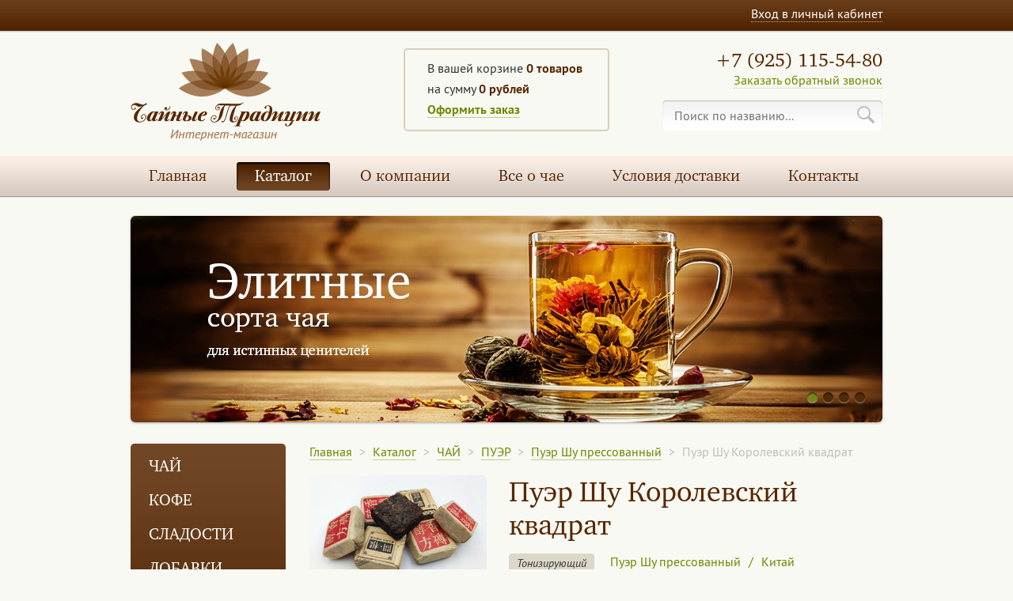

--- FILE ---
content_type: text/html; charset=utf-8
request_url: https://teagourme.ru/katalog/chaj/puer/puer-shu-pressovannyj/products/puer-shu-korolevskij-kvadrat/
body_size: 6216
content:

<!DOCTYPE html>
<html>
<head>
    <title>Каталог</title>
    <meta http-equiv="keywords" content=""/>
    <meta name="description" content=""/>
    <meta name="viewport" content="width=device-width, initial-scale=1.0">
    <meta http-equiv="Content-type" content="text/html; charset=utf-8"/>
    <link type="text/css" rel="stylesheet" media="all" href="/media/static/css/reset.css"/>
    <link type="text/css" rel="stylesheet" media="all" href="/media/static/css/fonts.css"/>
    <link type="text/css" rel="stylesheet" media="all" href="/media/static/css/nivo-slider.css"/>
    <link type="text/css" rel="stylesheet" media="all" href="/media/static/css/jquery.formstyler.css"/>
    <link type="text/css" rel="stylesheet" media="all" href="/media/static/css/jquery.fancybox.css"/>
    <link type="text/css" rel="stylesheet" media="all" href="/media/static/css/style.css"/>
    <script type="text/javascript" src="/media/static/js/jquery-1.7.2.js"></script>
    <script type="text/javascript" src="/media/static/js/jquery.nivo.slider.pack.js"></script>
    <script type="text/javascript" src="/media/static/js/jquery.formstyler.min.js"></script>
    <script type="text/javascript" src="/media/static/js/jquery.fancybox.pack.js"></script>
    <script type="text/javascript" src="/media/static/js/jquery.json-2.4.min.js"></script>
    <script type="text/javascript" src="/media/static/js/main.js"></script>
    <script type="text/javascript" src="/media/static/shop_ajax/shop.js"></script>

    


    <!--[if IE 8]>
    <link type="text/css" rel="stylesheet" media="all" href="/media/static/css/ie.css"/>
    <![endif]-->
    

</head>
<body>

<div id="container">
<div class="top">
    <div class="container" id="auth">
        <a  class="fancy flr" href="#login">Вход в личный кабинет</a>

        <div class="clr"></div>
    </div>
</div>

<div class="header">
    <div class="container">
        <div class="search flr">
            <div class="phone"><span>+7 (925) 115-54-80</span>
                <a class="fancy" href="#call-back">Заказать обратный звонок</a>
            </div>
           <div class="item">
    <form action="/search/" method="GET">
        <input type='hidden' name='csrfmiddlewaretoken' value='RLPrmx8a6a5DSWCBK3qQWIGfw8n6TWJD' />
        <input type="text" name="q" id="search" placeholder="Поиск по названию..."/>
        <input value="" type="submit"/>
    </form>
</div>
        </div>


        <a href="/" class="logo fll">
        <img src="/media/static/images/logo.png" width="241" height="125" alt=""/>

    </a>





        <div class="cart">
            <p>В вашей корзине <strong id="cart_qty">0 товаров</strong></p>

            <p>на сумму <strong  id="cart_price">0 рублей</strong></p>
            <a href="/katalog/shop/cart/"><strong>Оформить заказ</strong></a></div>


        <div class="clr"></div>


    </div>
</div>

<div class="top-menu">
    <div class="container">
        <div class="menu">
            <ul>
                

<li class="sibling">
	<a href="/">Главная</a>
	
</li>

<li class="active">
	<a href="/katalog">Каталог</a>
	
</li>

<li class="sibling">
	<a href="/o-kompanii">О компании</a>
	
</li>

<li class="sibling">
	<a href="/vse-o-chae">Все о чае</a>
	
</li>

<li class="sibling">
	<a href="/usloviya-dostavki">Условия доставки</a>
	
</li>

<li class="last sibling">
	<a href="/kontakty">Контакты</a>
	
</li>


            </ul>
        </div>
    </div>
</div>


<div class="container slides">
    <div id="slider">
        
            
        <a href="http://bash.im" target="_blank"> 
            <img src="/media/cache/5f/84/5f849b82ae6495985750082a99020c8a.jpg" alt=""/>
        </a>
            
        
            
        
            <img src="/media/cache/72/ee/72ee4308196104d76c7ebf4c1be5dce7.jpg" alt=""/>
       
            
        
            
        
            <img src="/media/cache/41/ed/41ed368d1c1393fbfafd9010507c962e.jpg" alt=""/>
       
            
        
            
        
            <img src="/media/cache/fb/52/fb52230ed888e88540e4d1be1dfe5b07.jpg" alt=""/>
       
            
        
    </div>
</div>


<div class="center">
<div class="container">

<div class="left fll">


<a class="button show " href="#">Каталог</a>
<div class="menu">
 <ul>
     
            <li class="">
                <a href="/katalog/chaj/">ЧАЙ</a>
                <ul >
                    
                    
                    <li>
                        <ul>
                            <li><a href="/katalog/chaj/zelenyj-chaj/">ЗЕЛЕНЫЙ ЧАЙ</a>
                               

                                   <ul>
                                   
                                   <li><a href="/katalog/chaj/zelenyj-chaj/zelenyj-chaj-kitaj/">Зеленый Чай Китай</a></li>
                                   
                                   <li><a href="/katalog/chaj/zelenyj-chaj/zelenyj-aromatizirovannyj-chaj/">Зеленый Ароматизированный Чай</a></li>
                                   
                                   <li><a href="/katalog/chaj/zelenyj-chaj/zhasminovyj/">Жасминовый</a></li>
                                   
                                </ul>
                               

                             </li>


                         </ul>
                    </li>
                        
                    
                    <li>
                        <ul>
                            <li><a href="/katalog/chaj/belyj-chaj/">БЕЛЫЙ ЧАЙ</a>
                               

                             </li>


                         </ul>
                    </li>
                        
                    
                    <li>
                        <ul>
                            <li><a href="/katalog/chaj/chernyj-chaj/">ЧЕРНЫЙ ЧАЙ</a>
                               

                                   <ul>
                                   
                                   <li><a href="/katalog/chaj/chernyj-chaj/chernyj-aromatizirovanyj-chaj/">Черный Ароматизированный Чай</a></li>
                                   
                                   <li><a href="/katalog/chaj/chernyj-chaj/chernyj-chaj-indiya/">Черный чай Индия</a></li>
                                   
                                   <li><a href="/katalog/chaj/chernyj-chaj/chernyj-chaj-cejlon/">Черный чай Цейлон</a></li>
                                   
                                   <li><a href="/katalog/chaj/chernyj-chaj/chernyj-chaj-keniya/">Черный чай Кения</a></li>
                                   
                                </ul>
                               

                             </li>


                         </ul>
                    </li>
                        
                    
                    <li>
                        <ul>
                            <li><a href="/katalog/chaj/puer/">ПУЭР</a>
                               

                                   <ul>
                                   
                                   <li><a href="/katalog/chaj/puer/puer-shu-rassypnoj/">Пуэр Шу рассыпной</a></li>
                                   
                                   <li><a href="/katalog/chaj/puer/puer-shu-pressovannyj/">Пуэр Шу прессованный</a></li>
                                   
                                   <li><a href="/katalog/chaj/puer/puer-shu-s-dobavkami/">Пуэр Шу с добавками</a></li>
                                   
                                   <li><a href="/katalog/chaj/puer/puer-shen/">Пуэр Шэн</a></li>
                                   
                                   <li><a href="/katalog/chaj/puer/puer-shen-pressovannyj-ot-50-gr/">Пуэр Шэн прессованный от 50 грамм</a></li>
                                   
                                   <li><a href="/katalog/chaj/puer/puer-shu-pressovannyj-ot-50-gramm/">Пуэр Шу прессованный от 50 грамм</a></li>
                                   
                                </ul>
                               

                             </li>


                         </ul>
                    </li>
                        
                    
                    <li>
                        <ul>
                            <li><a href="/katalog/chaj/krasnyj-chaj-kitaj/">КРАСНЫЙ ЧАЙ</a>
                               

                             </li>


                         </ul>
                    </li>
                        
                    
                    <li>
                        <ul>
                            <li><a href="/katalog/chaj/fruktovyj-chaj/">ФРУКТОВЫЙ ЧАЙ</a>
                               

                             </li>


                         </ul>
                    </li>
                        
                    
                    <li>
                        <ul>
                            <li><a href="/katalog/chaj/uluni/">УЛУН</a>
                               

                             </li>


                         </ul>
                    </li>
                        
                    
                    <li>
                        <ul>
                            <li><a href="/katalog/chaj/yaponskij-chaj/">ЯПОНСКИЙ ЧАЙ</a>
                               

                             </li>


                         </ul>
                    </li>
                        
                    
                    <li>
                        <ul>
                            <li><a href="/katalog/chaj/svyazannyj-chaj/">СВЯЗАННЫЙ ЧАЙ</a>
                               

                             </li>


                         </ul>
                    </li>
                        
                    
                    <li>
                        <ul>
                            <li><a href="/katalog/chaj/smes-zelenogo-i-chernogo-chaya/">СМЕСЬ ЗЕЛЕНОГО И ЧЕРНОГО ЧАЯ</a>
                               

                             </li>


                         </ul>
                    </li>
                        
                    
                    <li>
                        <ul>
                            <li><a href="/katalog/chaj/travyanoj-chaj/">ТРАВЯНОЙ ЧАЙ</a>
                               

                             </li>


                         </ul>
                    </li>
                        
                    
                    <li>
                        <ul>
                            <li><a href="/katalog/chaj/rojbos/">РОЙБОС</a>
                               

                             </li>


                         </ul>
                    </li>
                        
                    
                    <li>
                        <ul>
                            <li><a href="/katalog/chaj/mate/">МАТЕ</a>
                               

                             </li>


                         </ul>
                    </li>
                        
                    
                    <li>
                        <ul>
                            <li><a href="/katalog/chaj/ivan-chaj/">ИВАН-ЧАЙ</a>
                               

                             </li>


                         </ul>
                    </li>
                        
                    
                    <li>
                        <ul>
                            <li><a href="/katalog/chaj/grechishnyj-chaj/">ГРЕЧИШНЫЙ ЧАЙ</a>
                               

                             </li>


                         </ul>
                    </li>
                        
                </ul>
            </li>
     
            <li class="">
                <a href="/katalog/kofe/">КОФЕ</a>
                <ul >
                    
                    
                    <li>
                        <ul>
                            <li><a href="/katalog/kofe/kofe-svezheobzharennyj/">Кофе Свежеобжаренный</a>
                               

                             </li>


                         </ul>
                    </li>
                        
                    
                    <li>
                        <ul>
                            <li><a href="/katalog/kofe/kofe-molotyj/">Кофе Молотый</a>
                               

                             </li>


                         </ul>
                    </li>
                        
                    
                    <li>
                        <ul>
                            <li><a href="/katalog/kofe/kofe-aromatizirovannyj/">Кофе Ароматизированный Свежеобжаренный</a>
                               

                             </li>


                         </ul>
                    </li>
                        
                </ul>
            </li>
     
            <li class=" no-child">
                <a href="/katalog/sladosti/">СЛАДОСТИ</a>
              
            </li>
     
            <li class=" no-child">
                <a href="/katalog/siropy/">ДОБАВКИ</a>
              
            </li>
     
            <li class="">
                <a href="/katalog/aksessuary/">АКСЕССУАРЫ</a>
                <ul >
                    
                    
                    <li>
                        <ul>
                            <li><a href="/katalog/aksessuary/chajniki-steklo/">Посуда Стекло</a>
                               

                             </li>


                         </ul>
                    </li>
                        
                    
                    <li>
                        <ul>
                            <li><a href="/katalog/aksessuary/posuda-iz-gliny/">Посуда Глина</a>
                               

                             </li>


                         </ul>
                    </li>
                        
                    
                    <li>
                        <ul>
                            <li><a href="/katalog/aksessuary/turki-latun/">Турки (Латунь)</a>
                               

                             </li>


                         </ul>
                    </li>
                        
                </ul>
            </li>
     
            <li class=" no-child">
                <a href="/katalog/kakao/">КАКАО</a>
              
            </li>
     
            <li class=" no-child">
                <a href="/katalog/podarochnaya-upakovka/">ПОДАРОЧНАЯ УПАКОВКА</a>
              
            </li>
     

        </ul>
</div>
<a href="/usloviya-dostavki"><img src="/media/static/images/banner-delivery.png" width="196" style="margin-bottom: 20px"></a>
    <div class="news">
        <h2>Новости</h2>


    </div>
</div>

<div class="right">
    <div class="breadcrumb">
    

    <a href="/">Главная</a> <span>></span> <a href="/katalog/">Каталог</a> <span>></span>
   
    <a href="/katalog/chaj/">ЧАЙ</a> <span>></span>
    
    <a href="/katalog/chaj/puer/">ПУЭР</a> <span>></span>
    
     <a href="/katalog/chaj/puer/puer-shu-pressovannyj/">Пуэр Шу прессованный</a> <span>></span> Пуэр Шу Королевский квадрат

</div>

    <div class="tovar-big ofl">
        <div class="tovar">
            <div class="wrapper">
             <span class="img">
                 
                 <img src="/media/cache/a8/3d/a83d6576920d85c43753e03fe04bc2b8.jpg" width="224" height="141" alt="Пуэр Шу Королевский квадрат"/>
                 
             </span>


                <div class="ins">


                    <div class="prices">
               
                <span class="price flr">310 руб.</span>
            </div>

            <div class="qty">
                <span class="minus"></span>
                <input value="1 уп." type="text"/>
                <span class="plus"></span>
                <em class="flr"><i>х</i> 100</em>
            </div>

            <a class="button buy" onclick="SHOP.cart.addItem(218, parseInt($(this).prev().find('input').val().split(' ')[0]), addCartItem); return false;" href="#">В корзину</a>

                </div>

            </div>
        </div>

        <div class="info">
            <h1>Пуэр Шу Королевский квадрат</h1>

            <div class="tags">
                <span class="effect" style="background: #ddd6c9;">Тонизирующий</span>
                <ul>
                    <li><a href="/katalog/chaj/puer/puer-shu-pressovannyj/">Пуэр Шу прессованный</a></li>
                    <li>/</li>
                    <li><a href="/katalog/chaj/puer/puer-shu-pressovannyj/">Китай</a></li>
                </ul>

            </div>

            <p><span style="font-family: &quot;PT Serif&quot;, serif; font-size: 18px;">Настой темно-бордовый,густой с насыщенным вкусом.Яркий, лёгкий аромат.Чуть сладковатый оттенок.Заваривать при температуре 95-98&deg;С</span></p>

        </div>
    </div>


<h2>Лидеры продаж</h2>

    <div class="leaders">


<div class="tovar">
        <div class="wrapper">
            <a class="img" href="/katalog/chaj/zelenyj-chaj/zelenyj-aromatizirovannyj-chaj/products/korica-apelsin/">
                
                <img src="/media/cache/78/a0/78a027e04f21c1d02bc36f2974d7b831.jpg" alt="Корица - Апельсин"/>
                
            </a>
            <a class="name" href="/katalog/chaj/zelenyj-chaj/zelenyj-aromatizirovannyj-chaj/products/korica-apelsin/"><span>Корица - Апельсин (Германия)</span></a>
                           

            <div class="clr"></div>

            <p>Зеленый чай ,цедра апельсина, корица, мальва, сафлор, лист подсолнечника. Заваривать 3-4 мин...</p>

            <div class="prices">
               
                <span class="price flr">210 руб.</span>
            </div>

            <div class="qty">
                <span class="minus"></span>
                <input value="1 шт." type="text"/>
                <span class="plus"></span>
                <em class="flr"><i>х</i> 100 гр.</em>
            </div>

            <a class="button buy" onclick="SHOP.cart.addItem(3, parseInt($(this).prev().find('input').val().split(' ')[0]), addCartItem); return false;" href="#">В корзину</a>

        </div>
    </div>
        

<div class="tovar">
        <div class="wrapper">
            <a class="img" href="/katalog/chaj/zelenyj-chaj/zelenyj-chaj-kitaj/products/molochnaya-zhemchuzhina/">
                
                <img src="/media/cache/f1/b5/f1b51676c11c1ab6fc257e446b4544fa.jpg" alt="Молочная жемчужина"/>
                
            </a>
            <a class="name" href="/katalog/chaj/zelenyj-chaj/zelenyj-chaj-kitaj/products/molochnaya-zhemchuzhina/"><span>Молочная жемчужина (Китай)</span></a>
                            <span class="effect" style="background: #ddd6c9;">
                                Тонизирующий
                            </span>

            <div class="clr"></div>

            <p>Молочная жемчужина - это слабоферментированный, ароматизированный зеленый чай. Молочная жемч...</p>

            <div class="prices">
                <span class="old-price fll">360 руб.</span>
                <span class="price flr">480 руб.</span>
            </div>

            <div class="qty">
                <span class="minus"></span>
                <input value="1 уп." type="text"/>
                <span class="plus"></span>
                <em class="flr"><i>х</i> 100 гр.</em>
            </div>

            <a class="button buy" onclick="SHOP.cart.addItem(2, parseInt($(this).prev().find('input').val().split(' ')[0]), addCartItem); return false;" href="#">В корзину</a>

        </div>
    </div>
        

<div class="tovar">
        <div class="wrapper">
            <a class="img" href="/katalog/kofe/kofe-svezheobzharennyj/products/kofe-kuba-1kg/">
                
                <img src="/media/cache/97/7d/977d49abb974b0db7e0c14f9e29ffe0c.jpg" alt="Кофе Куба 1кг."/>
                
            </a>
            <a class="name" href="/katalog/kofe/kofe-svezheobzharennyj/products/kofe-kuba-1kg/"><span>Кофе Куба 1кг. (Куба)</span></a>
                           

            <div class="clr"></div>

            <p>Плотный настой и насыщенный вкус &quot;Кубы Туркино&quot; отличается почти полным отсутствие...</p>

            <div class="prices">
               
                <span class="price flr">2400 руб.</span>
            </div>

            <div class="qty">
                <span class="minus"></span>
                <input value="1 уп." type="text"/>
                <span class="plus"></span>
                <em class="flr"><i>х</i> 1кг</em>
            </div>

            <a class="button buy" onclick="SHOP.cart.addItem(57, parseInt($(this).prev().find('input').val().split(' ')[0]), addCartItem); return false;" href="#">В корзину</a>

        </div>
    </div>
        

    </div>



</div>

<div class="clr"></div>
</div>
</div>

<div class="footer">
    <div class="container">
        <div class="copy fll">
            &copy; 2009—2023,<br>
            Интернет-магазин<br>
            «Чайные традиции»
        </div>

        <div class="contacts fll">
            <div class="phone">
                <span>+7 (925) 115-54-80</span>
                <a class="fancy" href="#call-back">Заказать обратный звонок</a>
            </div>
        </div>

        <div class="socials fll">
            <a class="vk" href="#"></a>
            <a class="ok" href="#"></a>
            <a class="fb" href="#"></a>
            <a class="tw" href="#"></a>
        </div>

        <div class="made flr">
            <a href="http://efffe.ru/" target="_blank"><img src="/media/static/images/Efektum_logo-white.png" width="136" height="36" alt="ЭФЕКТУМ - создание и продвижение сайтов"/></a>
        </div>
    </div>
</div>
</div>

<div id="call-back" class="popup">
    <form id="feedback_form" action="." method="POST">
    <input type='hidden' name='csrfmiddlewaretoken' value='RLPrmx8a6a5DSWCBK3qQWIGfw8n6TWJD' />
    <h2>Заказ обратного звонка</h2>

    <div class="form">
        <div class="form-item">
            <label>Ваше имя</label>
            <input id="id_name" maxlength="255" name="name" type="text" />
        </div>
        <div class="form-item">
            <label>Телефон</label>
            <input id="id_phone" maxlength="255" name="phone" type="text" />
        </div>
<input id="id_action" name="action" type="hidden" value="feedback" />
        <a href="#" onclick="$('#feedback_form').submit();return false;" class="button">Заказать звонок</a>
<img style="visibility: hidden; position: absolute; left: 0; bottom: 0;" class="load" src="/media/static/images/loader.gif" width="24" alt=""/>
    </div>
    </form>
</div>


<div id="thanks" class="popup">
    <div class="txt">
        <h2>Спасибо!</h2>

        <p>Наши менеджеры свяжутся с вами в ближайшее время.</p>
    </div>

</div>
<div id="login" class="popup">
    <form id="login_form" action="." method="POST">
        <input type='hidden' name='csrfmiddlewaretoken' value='RLPrmx8a6a5DSWCBK3qQWIGfw8n6TWJD' />
    <h2>Вход в личный кабинет</h2>

    <div class="form">
        <div class="form-item">
            <label>Ваше имя</label>
            <input id="id_username" name="username" type="email" />
        </div>
        <div class="form-item">
            <label>Пароль</label>
           <input id="id_password" name="password" type="password" />
        </div>
<input id="id_action" name="action" type="hidden" value="login" />
                <div class="form-item" id="error" style="display: none;">
            <label></label>
            <p>Проверьте правильность введенных данных</p>
        </div>
        <div class="form-item">
            <label></label>
            <a href="#" onclick="$.fancybox.open('#restore');">Забыли пароль?</a>
            <a class="flr" href="/registration/">Зарегистрироваться</a>
        </div>

        <button type="submit" class="button">Войти в личный кабинет</button>
        <img style="visibility: hidden; position: absolute; left: 0; bottom: 0;" class="load" src="/media/static/images/loader.gif" width="24" alt=""/>

    </div>
        </form>
</div>

<div id="restore" class="popup">
    <form id="restore_form" action="." method="POST">
        <input type='hidden' name='csrfmiddlewaretoken' value='RLPrmx8a6a5DSWCBK3qQWIGfw8n6TWJD' />
    <h2>Восстановление пароля</h2>

    <div class="form">
        <div class="form-item">
            <label>Ваш Email</label>
            <input id="id_email" name="email" type="email" />
        </div>
        <input id="id_action" name="action" type="hidden" value="restore_pass" />
                <div class="form-item" id="error_restore" style="display: none;">

            <p id="error_message">Проверьте правильность введенных данных</p>
        </div>
        <button type="submit" class="button">Отправить</button>
        <img style="visibility: hidden; position: absolute; left: 0; bottom: 0;" class="load" src="/media/static/images/loader.gif" width="24" alt=""/>

    </div>
        </form>
</div>

<div id="success_restore" class="popup">
    <div class="txt">
        <h2>Спасибо!</h2>

        <p>На указанную почту отправлено письмо с новыми данными для входа.</p>
    </div>

</div>

    <div id="addCart" class="popup" style="width: 520px;">
        <div class="txt">
        <h2>Товар добавлен в корзину!</h2>
        <p>Товар <strong id="add-product"></strong> был добавлен в Вашу корзину</p>
        <p>Всего товаров в корзине <strong id="total_qty"></strong> на общую сумму <strong id="total_pricing"></strong></p><br/>
        <div class="buttons">
            <a class="button fll" style="padding-left: 15px; padding-right: 15px;" onclick="$.fancybox.close();return false;" href="#"><span>Продолжить покупки</span></a>
            <a class="button flr" style="padding-left: 15px; padding-right: 15px;" href="/katalog/shop/cart/"><span>Перейти в корзину</span></a>
        </div>
    </div>
    </div>


<script type="text/javascript">
    $(function () {
        SHOP.cart.init('RLPrmx8a6a5DSWCBK3qQWIGfw8n6TWJD', '/katalog/shop/cart/item/', '/katalog/shop/cart/item/', '/katalog/shop/cart/delete/');
    });
</script>


</body>
</html>

--- FILE ---
content_type: text/css
request_url: https://teagourme.ru/media/static/css/fonts.css
body_size: 1562
content:
@font-face {
    font-family: 'charter';
    src: url('../font/CharterITC.eot');
    src: local('☺'), url('../font/CharterITC.woff') format('woff'), url('../font/CharterITC.ttf') format('truetype'), url('../font/CharterITC.svg') format('svg');
    font-weight: normal;
    font-style: normal;
}

@font-face {
    font-family: 'pt_sansregular';
    src: url('../font/PTS55F-webfont.eot');
    src: url('../font/PTS55F-webfont.eot?#iefix') format('embedded-opentype'), url('../font/PTS55F-webfont.woff') format('woff'), url('../font/PTS55F-webfont.ttf') format('truetype'), url('../font/PTS55F-webfont.svg#pt_sansregular') format('svg');
    font-weight: normal;
    font-style: normal;

}

@font-face {
    font-family: 'pt_sansitalic';
    src: url('../font/PTS56F-webfont.eot');
    src: url('../font/PTS56F-webfont.eot?#iefix') format('embedded-opentype'), url('../font/PTS56F-webfont.woff') format('woff'), url('../font/PTS56F-webfont.ttf') format('truetype'), url('../font/PTS56F-webfont.svg#pt_sansitalic') format('svg');
    font-weight: normal;
    font-style: normal;

}


@font-face {
    font-family: 'pt_sansbold';
    src: url('../font/PTS75F-webfont.eot');
    src: url('../font/PTS75F-webfont.eot?#iefix') format('embedded-opentype'),
    url('../font/PTS75F-webfont.woff') format('woff'),
    url('../font/PTS75F-webfont.ttf') format('truetype'),
    url('../font/PTS75F-webfont.svg#pt_sansbold') format('svg');
    font-weight: normal;
    font-style: normal;

}

strong{
    font-family: 'pt_sansbold', sans-serif;
    font-weight: normal;
}



--- FILE ---
content_type: text/css
request_url: https://teagourme.ru/media/static/css/style.css
body_size: 35281
content:
body {
    font-family: 'pt_sansregular', sans-serif;
    color: #333;
    font-size: 14px;
    line-height: 20px;
    background: #f8f9f2;
}

.button.show {
    display: none;
    margin-bottom: 20px;
}

.container {
    max-width: 950px;
    margin: 0 auto;
    padding: 0 10px;
}

a, a span {
    border-bottom: 1px solid #c2cc91;
    color: #708800;
    transition: all 0.2s ease-out;
    -moz-transition: all 0.2s ease-out;
    -webkit-transition: all 0.2s ease-out;
    -o-transition: all 0.2s ease-out;
    text-decoration: none;
}

a:hover, a:hover span, a span:hover {
    border-color: #708800;
}

.logo {
    display: block;
    border: 0;
    margin-top: 13px;
}

.top {
    background: url("../images/top-bg.jpg") repeat-x;
    height: 41px;
}

.top .container {
    padding-top: 7px;
}

.top a {
    color: #fff;
    border-bottom: 1px dotted #b7aba5;
    text-decoration: none;
    font-size: 16px;
}

.top a:hover {
    border-color: #fff;
}

.phone {
    text-align: right;
}

.phone span {
    display: block;
    font-family: 'charter', serif;
    font-size: 24px;
    color: #582700;
    text-align: right;
    margin-bottom: 5px;
}

.phone a {
    font-size: 16px;
    color: #708800;
    border-bottom: 1px dotted #c2cc91;
    text-decoration: none;
}

.phone a:hover {
    border-color: #708800;
}

.search {
    padding-top: 25px;
}

.search .item {
    padding-top: 15px;
    position: relative;
}

.search input[type=text], .qty input[type=text], .form input {
    background: url("../images/search-bg.jpg") repeat-x;
    height: 38px;
    padding: 0 35px 0 15px;
    border: 0;
    border-radius: 5px;
    width: 228px;
    box-shadow: inset 0 1px 1px #bbbbbb;
    font-size: 16px;
    color: #000;
    font-family: 'pt_sansregular', sans-serif;
}

.search input[type=submit] {
    background: url("../images/ico-search.png") no-repeat;
    position: absolute;
    width: 22px;
    height: 22px;
    display: block;
    z-index: 100;
    border: 0;
    right: 10px;
    top: 22px;
    cursor: pointer;
}

.cart {
    border: 2px solid #d8cfc2;
    border-radius: 5px;
    padding: 13px 0 15px 28px;
    width: 228px;
    position: absolute;
    left: 50%;
    margin-left: -130px;
    top: 20px;
}

.header .container {
    position: relative;
    padding-bottom: 13px;
}

.cart {
    font-size: 16px;

}

.cart p {
    margin-bottom: 5px;
}

.cart p strong {
    color: #582700;
}

.menu>ul>li>a {
    font-family: 'charter', serif;
    font-size: 20px;
    border: 0;
}

.top-menu .menu li {
    float: left;
    margin-right: 15px;
}

.top-menu .menu li.last {
    margin-right: 0;
}

.top-menu .menu a {
    border: 0;
    color: #582700;
    display: block;
    padding: 8px 23px;
    text-shadow: 0 1px 0 #fff;
    border-radius: 4px;
}

.top-menu.eighteen .menu a{
    font-size: 18px;
}

.top-menu.seventeen .menu a{
    font-size: 17px;
}

.top-menu.twenty .menu a{
    font-size: 21px;
}

.top-menu.twenty .menu li{
    margin-right: 7px;
}

.top-menu.twenty-two .menu a{
    font-size: 22px;
}

.top-menu.twenty-two .menu li{
  margin-right: 4px;
}

.top-menu .menu .active a, .top-menu a:hover {
    background: url("../images/top-menu-active-bg.jpg") repeat-x;
    color: #fff;
    text-shadow: none;
    box-shadow: inset 0 2px 3px #000;
}

.top-menu {
    background: url("../images/top-menu-bg.jpg") repeat-x;
    height: 43px;
    padding-top: 8px;
    margin-bottom: 25px;
    box-shadow: 0 1px 1px #999;
}

#slider {
    overflow: hidden;
    max-height: 261px;
    max-width: 950px;
    border-radius: 6px;
    position: relative;
    box-shadow: 0 1px 3px #aaa;
}

.slides {
    position: relative;
}

.nivo-controlNav {
    position: absolute;
    text-align: right;
    width: auto;
    right: 25px;
    bottom: 25px;
    z-index: 1000;
    height: 13px;
    padding: 0;

}

.nivo-controlNav a {
    display: block;
    float: left;
    border: 0;
    background: url("../images/nivo-round.png") no-repeat right;
    width: 13px;
    height: 14px;
    margin-right: 7px;
    transition: none;
    -moz-transition: none;
    -webkit-transition: none;
    -o-transition: none;
    overflow: hidden;
    text-indent: 1000px;
}

.nivo-controlNav a.active {
    background-position: left;
}

.center {
    padding: 27px 0;
}

.left {
    width: 196px;
}

.left .menu {
    background: #4b2100 url("../images/menu-bg.jpg") repeat-x top;
    padding: 10px 5px;
    border-radius: 5px;
    margin-bottom: 20px;

}

.left .menu>ul>li>a {
    display: block;
    color: #fff;
    padding: 7px 18px;
    line-height: 24px;
    border-radius: 4px;
}

.left .menu>ul>li.active>a {
    transition: none;
    -moz-transition: none;
    -webkit-transition: none;
    -o-transition: none;
}

.left .menu>ul>li {
    margin-bottom: 5px;
    position: relative;
}

.left .menu>ul>li:hover>a, .left .menu>ul>li.active:hover>a {
    background: #fbede1;
    color: #582700;
    text-shadow: 1px 1px 1px #fff;
    margin-right: -25px;
    z-index: 1000;
    position: relative;
    border-radius: 4px 0 0 4px;
    box-shadow: none;

}

.left .menu>ul>li.active>a, .left .menu>ul>li.no-child:hover a {
    background: #d7cbc1 url("../images/top-menu-bg.jpg") repeat-x top;
    box-shadow: 0 1px 2px #333;
    color: #582700;
    text-shadow: 0 1px 0 #fff;
    margin-right: 0;
    border-radius: 4px;

}

.left .menu>ul>li>ul {
    background: #fbede1;
    border-radius: 5px;
    box-shadow: 0 0 20px #999;
    position: absolute;
    left: 207px;
    padding: 20px 25px 5px;
    top: 0;
    width: 688px;
    display: none;
    z-index: 10;

}

.left .menu>ul>li:hover>ul {
    display: block;
    z-index: 200;
}

.left .menu>ul>li>ul>li>ul>li>a {
    color: #582700;
    font-family: 'charter', serif;
    font-size: 20px;
    border-color: #cab19d;
    white-space: nowrap;

}

.left .menu>ul>li>ul>li {
    width: 200px;
    float: left;
    margin-right: 43px;
}

.left .menu>ul>li>ul>li.last {
    margin-right: 0;
}

.left .menu>ul>li>ul>li>ul>li {
    margin-bottom: 20px;
}

.left .menu>ul>li>ul>li>ul>li>a:hover {
    border-color: #582700;
}

.left .menu>ul>li>ul>li>ul>li ul li a {
    font-size: 16px;
    line-height: 22px;
}

.left .menu>ul>li>ul>li>ul>li ul {
    padding-top: 10px;

}

.left .menu>ul>li>ul>li>ul>li ul li {
    margin-bottom: 10px;
}

h1, h2, h3 {
    font-family: 'charter', serif;
    font-size: 36px;
    color: #582700;
    line-height: 42px;
    margin-bottom: 15px;
}

h3 {
    font-size: 20px;
    margin-bottom: 10px;
    line-height: 26px;
}

.news span {
    color: #bfbfbf;
    display: block;
    margin-bottom: 3px;
}

.news a {
    font-size: 16px;
    line-height: 22px;
}

.news .new {
    margin-bottom: 25px;
}

.right {
    margin-left: 226px;
}

.breadcrumb {
    font-size: 16px;
    color: #bfbfbf;
    margin-bottom: 5px;
}

.breadcrumb span {
    margin: 0 5px;
}

.category {
    float: left;
    border: 0;
    overflow: hidden;
    border-radius: 6px;
    width: 224px;
    height: 212px;
    position: relative;
    box-shadow: 0 1px 1px #aaa;
    margin: 0 0 26px 26px;
}

.categories {
    margin-left: -26px;
}

.category span {
    border: 0;
    position: absolute;
    bottom: 0;
    background: url("../images/category-bg.jpg") no-repeat top;
    height: 37px;
    width: 194px;
    color: #fff;
    font-family: 'charter', serif;
    text-shadow: 0 -1px 1px #333;
    font-size: 22px;
    display: block;
    padding: 19px 0 0 30px;
    border-radius: 0 0 6px 6px;
}

.category:hover span {
    background-position: bottom;
}

.category img {
    display: block;
    border-radius: 6px;
}

.tovar {
    float: left;
    width: 224px;
    height: 460px;
    margin: 0 0 26px 26px;
    position: relative;
    z-index: 10;
}

.tovar:hover {
    z-index: 20;
}

.tovar .wrapper {
    border: 2px solid #d8cfc2;
    padding: 18px;
    border-radius: 5px;
    transition: all 0.2s ease-out;
    -moz-transition: all 0.2s ease-out;
    -webkit-transition: all 0.2s ease-out;
    -o-transition: all 0.2s ease-out;
    background: #f8f9f2;
}

.leaders {
    margin-left: -26px;
}

.tovar .img, .product .img {
    border: 0;
    overflow: hidden;
    display: block;
    border-radius: 4px;
    position: relative;
    margin-bottom: 10px;
}

.tovar .baidge, .product .baidge {
    border: 0;
}

.baidge {
    color: #fff;
    position: absolute;
    top: 5px;
    right: 5px;
    white-space: nowrap;
    padding: 2px 0;
    width: 98px;
    text-shadow: 1px 1px 1px #333;
    display: block;
    text-align: center;
    border-radius: 4px;
}

.baidge.sale {
    background: #9a2400;

}

.baidge.hit {
    background: #582700;

}

.baidge.neo {
    background: #708800;
}

.tovar .img img, .product .img img {
    display: block;
    border-radius: 4px;
}

.tovar .name {
    font-family: 'charter', serif;
    font-size: 20px;
    border: 0;
    display: block;
    line-height: 26px;
    height: 57px;
    overflow: hidden;
    margin-bottom: 3px;

}

.effect {
    padding: 2px 10px;
    border-radius: 4px;
    font-family: 'pt_sansitalic', sans-serif;
    background: #dedfd9;
}

.effect.peace {
    background: #dde2c2;
}

.effect.tonus {
    background: #ddd6c9;
}

.tovar p {
    height: 100px;
    padding: 5px 0 10px;
    overflow: hidden;
}

.tovar .prices, .product .prices {
    overflow: auto;
    padding-bottom: 15px;
    font-family: 'charter', serif;
}

.tovar .price, .product .price, .summ .price {
    color: #582700;
    font-size: 22px;
    font-family: 'charter', serif;
}

.tovar .old-price, .product .old-price {
    font-size: 16px;
    color: #9f9389;
    text-decoration: line-through;
}

.button {
    border: 0;
    font-family: 'charter', serif;
    text-shadow: 0 -1px 0 #666;
    color: #fff;
    font-size: 20px;
    display: block;
    text-align: center;
    background: rgb(129, 151, 0); /* Old browsers */
    background: -moz-linear-gradient(top, rgba(129, 151, 0, 1) 0%, rgba(94, 118, 0, 1) 100%); /* FF3.6+ */
    background: -webkit-gradient(linear, left top, left bottom, color-stop(0%, rgba(129, 151, 0, 1)), color-stop(100%, rgba(94, 118, 0, 1))); /* Chrome,Safari4+ */
    background: -webkit-linear-gradient(top, rgba(129, 151, 0, 1) 0%, rgba(94, 118, 0, 1) 100%); /* Chrome10+,Safari5.1+ */
    background: -o-linear-gradient(top, rgba(129, 151, 0, 1) 0%, rgba(94, 118, 0, 1) 100%); /* Opera 11.10+ */
    background: -ms-linear-gradient(top, rgba(129, 151, 0, 1) 0%, rgba(94, 118, 0, 1) 100%); /* IE10+ */
    background: linear-gradient(to bottom, rgba(129, 151, 0, 1) 0%, rgba(94, 118, 0, 1) 100%); /* W3C */
    filter: progid:DXImageTransform.Microsoft.gradient(startColorstr='#819700', endColorstr='#5e7600', GradientType=0); /* IE6-9 */
    padding: 11px 0;
    border-radius: 4px;
    box-shadow: 0 1px 1px #aaa;

}

.button:hover {
    background: rgb(151, 174, 21); /* Old browsers */
    background: -moz-linear-gradient(top, rgba(151, 174, 21, 1) 0%, rgba(118, 146, 9, 1) 100%); /* FF3.6+ */
    background: -webkit-gradient(linear, left top, left bottom, color-stop(0%, rgba(151, 174, 21, 1)), color-stop(100%, rgba(118, 146, 9, 1))); /* Chrome,Safari4+ */
    background: -webkit-linear-gradient(top, rgba(151, 174, 21, 1) 0%, rgba(118, 146, 9, 1) 100%); /* Chrome10+,Safari5.1+ */
    background: -o-linear-gradient(top, rgba(151, 174, 21, 1) 0%, rgba(118, 146, 9, 1) 100%); /* Opera 11.10+ */
    background: -ms-linear-gradient(top, rgba(151, 174, 21, 1) 0%, rgba(118, 146, 9, 1) 100%); /* IE10+ */
    background: linear-gradient(to bottom, rgba(151, 174, 21, 1) 0%, rgba(118, 146, 9, 1) 100%); /* W3C */
    filter: progid:DXImageTransform.Microsoft.gradient(startColorstr='#97ae15', endColorstr='#769209', GradientType=0); /* IE6-9 */

}

.button:active {
    background: rgb(117, 144, 9); /* Old browsers */
    background: -moz-linear-gradient(top, rgba(117, 144, 9, 1) 0%, rgba(150, 174, 20, 1) 100%); /* FF3.6+ */
    background: -webkit-gradient(linear, left top, left bottom, color-stop(0%, rgba(117, 144, 9, 1)), color-stop(100%, rgba(150, 174, 20, 1))); /* Chrome,Safari4+ */
    background: -webkit-linear-gradient(top, rgba(117, 144, 9, 1) 0%, rgba(150, 174, 20, 1) 100%); /* Chrome10+,Safari5.1+ */
    background: -o-linear-gradient(top, rgba(117, 144, 9, 1) 0%, rgba(150, 174, 20, 1) 100%); /* Opera 11.10+ */
    background: -ms-linear-gradient(top, rgba(117, 144, 9, 1) 0%, rgba(150, 174, 20, 1) 100%); /* IE10+ */
    background: linear-gradient(to bottom, rgba(117, 144, 9, 1) 0%, rgba(150, 174, 20, 1) 100%); /* W3C */
    filter: progid:DXImageTransform.Microsoft.gradient(startColorstr='#759009', endColorstr='#96ae14', GradientType=0); /* IE6-9 */

}

.button span {
    border: 0;
    font-family: 'pt_sansregular', sans-serif;
    color: #fff;
}

.links .button.fll span {
    color: #582700;
}

.qty input[type=text] {
    padding: 0;
    color: #333;
    text-align: center;
    height: 32px;
    width: 64px;
    float: left;
    margin: 0 7px;
}

.qty {
    overflow: auto;
    padding-bottom: 15px;
    display: none;
}

.tovar:hover .wrapper {
    box-shadow: 0 0 30px #ccc;
    position: relative;
    z-index: 1000;
}

.tovar:hover .qty {
    display: block;

}

.qty span {
    display: block;
    float: left;
    width: 11px;
    height: 11px;
    background-position: center center;
    background-repeat: no-repeat;
    margin-top: 10px;
    cursor: pointer;

}

.qty .plus {
    background-image: url("../images/ico-plus.png");
}

.qty .minus {
    background-image: url("../images/ico-minus.png");
}

.qty em {
    display: block;
    padding-top: 4px;
}

.qty em, .qty i {
    font-style: normal;
    font-size: 16px;
}

.qty i {
    margin-right: 10px;
}

.txt {
    float: left;
    width: 100%;
}

.txt p {
    font-size: 16px;
    line-height: 22px;
    margin-bottom: 15px;
}

.footer {
    background: #4c2201 url("../images/footer-bg.jpg") repeat-x top;
    padding: 40px 0;
    overflow: auto;
    color: #fff;
    font-size: 16px;
    line-height: 22px;
}

.footer .copy {
    margin-right: 85px;
}

.footer .contacts {
    margin-right: 143px;
}

.footer .phone span {
    color: #fff;
    font-size: 22px;
    line-height: 28px;
    margin-bottom: 0;
}

.footer .phone a {
    border-color: #fff;
    color: #fff;
}

.footer .phone a:hover {
    border-color: transparent;
}

.socials {
    padding-top: 7px;
}

.socials a {
    display: block;
    float: left;
    margin-right: 5px;
    background: url("../images/sprite-socials.png") no-repeat;
    width: 30px;
    height: 30px;
    border: 0;
}

.socials .vk {
    background-position: left 0;
}

.socials .ok {
    background-position: -33px 0;
}

.socials .fb {
    background-position: -66px 0;
}

.socials .tw {
    background-position: right 0;
}

.made span {
    display: block;
    margin-bottom: 5px;
}

.made a {
    border: 0;
}

.filter {
    background: #e2d5ca url("../images/filter-bg.jpg") repeat-x top;
    border-radius: 5px;
    padding: 20px 25px;
    box-shadow: 0 4px 3px -3px #999;
    margin-bottom: 20px;
    position: relative;
    z-index: 100;

}

.form label {
    display: block;
    font-size: 16px;
    line-height: 22px;
    margin-bottom: 5px;
}

.form {
    position: relative;
    z-index: 1000;
}

.form .jq-selectbox__select {
    height: 36px;
    background: url("../images/select-bg.jpg") repeat-x;
    padding: 0 18px;
    width: 284px;
    border: 0 !important;
    box-shadow: 0 1px 1px #999;
}

.form .jq-selectbox__select-text {
    font-size: 16px;
    color: #333;
    font-family: 'pt_sansregular', sans-serif;
    line-height: 34px;
    text-shadow: none;
}

.form .jq-selectbox__dropdown {
    background: #f3f3f3;
    top: 37px;
    border: 0;
    z-index: 1000;
    overflow: hidden;
}

.form .jq-selectbox__dropdown li {
    font-size: 16px;
    color: #333;
    font-family: 'pt_sansregular', sans-serif;
    padding: 10px 18px;
}

.form .jq-selectbox__dropdown li:hover {
    background: #f2e5da;
}

.form .jq-selectbox li.selected {
    background: transparent;
}

.form .jq-selectbox li.selected:hover {
    background: #f2e5da;
}

.form .jq-selectbox__trigger {
    border: 0;
}

.form .jq-selectbox__trigger-arrow {
    border: 0;
    opacity: 1;
    background: url("../images/select-arr.png") no-repeat bottom;
    width: 7px;
    height: 6px;
    top: 17px;
}

.form .item {
    width: 320px;
    margin-bottom: 15px;
    display: inline-block;
    margin-right: 28px;

}

.form .item.last {
    margin-right: 0;
}

.row {
    position: relative;
}

.form .jq-selectbox.disabled .jq-selectbox__select {
    background: url("../images/select-disabled-bg.jpg") repeat-x;
    box-shadow: 0 1px 1px #ccc;
    border: 0;
}

.form .jq-selectbox.disabled .jq-selectbox__select-text, .form .disabled label {
    color: #a9a19b;
}

.form input {
    padding: 0 18px;
    height: 36px;
    width: 284px;
    font-size: 16px;
    color: #333;
}

.form .items {
    display: inline-block;
}

.form .item span {
    display: inline-block;
    font-size: 16px;
    margin-right: 5px;
}

.form .items input[type=text] {
    width: 54px;
    margin-right: 5px;
}

.more {
    border: 0;
    font-size: 16px;
    position: relative;
    padding-right: 12px;

}

.more span {
    border-style: dotted;
}

.more i {
    position: absolute;
    background: url("../images/arr-green.png") no-repeat bottom;
    width: 7px;
    height: 6px;
    right: 0;
    top: 9px;
    display: block;
}

.more.active i {
    background-position: top;

}

.hide {
    display: none;
}

.form .hide {
    padding-top: 15px;
}

.form .hide .item {
    margin-bottom: 5px;
}

.catalog {
    margin-left: -26px;
}

.sortable {
    font-size: 16px;
    overflow: auto;
    padding-bottom: 25px;
}

.sortable label {
    display: block;
    float: left;
    margin-right: 13px;
    padding-top: 5px;
}

.sortable li {
    float: left;
    position: relative;
    z-index: 30;
    cursor: pointer;
}

.sortable li span {
    margin-right: 5px;
}

.sortable li a {
    border: 0;
    background: url("../images/sortable-bg.jpg") repeat-x bottom;
    border-radius: 4px;
    padding: 5px 15px 10px;
    display: block;
    box-shadow: 0 1px 1px #b1b1b1;
    margin-right: -5px;

}

.sortable li.active a {
    background-position: top;
    box-shadow: inset 1px 1px 1px #b1b1b1;

}

.sortable li.active {
    z-index: 20;
}

.sortable li a span {
    border-style: dotted;
}

.tovar-big {
    padding-top: 15px;
    padding-bottom: 2px;
}

.tovar-big .tovar {
    margin-left: 0;
    position: relative;
    height: 336px;
    overflow: visible;
    border-radius: 4px;

}

.tovar-big .tovar .wrapper {
    border: 0;
    padding: 0;
    width: 224px;
    height: 336px;
    position: relative;
    overflow: visible;
}

.tovar-big .tovar:hover .wrapper {
    box-shadow: none;
}

.tovar-big .tovar .qty {
    display: block;

}

.tovar-big .tovar .img, .tovar-big .tovar img {
    border-radius: 4px 4px 0 0;
}

.tovar-big .tovar .ins {
    background: url("../images/tovar-price-bg.jpg") repeat-x top;
    padding: 16px 20px;
    border-radius: 4px;
    position: absolute;
    bottom: 10px;
    width: 184px;
    box-shadow: 0 1px 1px #b1b1b1;
}

.tovar-big .info {
    margin-left: 252px;
}

.tovar-big .effect {
    float: left;
    margin-right: 20px;
}

.tags {
    overflow: auto;
    padding-bottom: 15px;
}

.tags li {
    font-size: 16px;
    color: #708800;
    margin-right: 10px;
    float: left;
}

.tovar-big .info p {
    font-size: 16px;
    line-height: 22px;
    margin-bottom: 10px;
}

.txt ul {
    margin-bottom: 15px;
}

.txt ul li, .delivery ul li {
    background: url("../images/marker-ul.png") no-repeat left 8px;
    padding-left: 17px;
    font-size: 16px;
    line-height: 22px;
    margin-bottom: 10px;
}

.txt ol li, .txt ol {
    list-style-type: decimal;
    font-size: 16px;
    line-height: 22px;
    margin-bottom: 10px;

}

.txt ol {
    padding-left: 17px;
    margin-bottom: 15px;
}

.txt table {
    margin-bottom: 20px;
}

.txt table th {
    text-align: left;
    padding: 10px 17px;
    background: #708800;
    color: #fff;
    font-family: 'pt_sansbold', sans-serif;
    font-size: 16px;
    border-bottom: 2px solid #f8f9f2;
}

.txt table td {
    background: #e5e0d5;
    padding: 10px 17px;
    border-bottom: 2px solid #f8f9f2;
    font-size: 17px;
}

.txt table tr:nth-child(even) td {
    background: #ebe8df;
}

.steps {
    font-size: 20px;
    color: #c8baa9;
    overflow: auto;
    padding-bottom: 25px;

}

.steps span {
    font-family: 'charter', serif;
    display: block;
    padding: 6px 20px;
    border-radius: 4px;
    border: 2px solid #eeece4;
}

.steps li {
    float: left;
    margin-right: 10px;
}

.steps em {
    font-style: normal;
    display: block;
    padding-top: 8px;

}

.steps span {
    border-radius: 4px;

}

.steps li.active span {
    background: url("../images/top-menu-active-bg.jpg") repeat-x top;
    border: 0;
    padding: 8px 24px;
    color: #fff;
    box-shadow: inset 0 1px 5px #000;
}

.steps li.past span {
    border-color: #d8cfc2;
    color: #582700;
    cursor: pointer;
}

.top-menu+.center {
    padding-top: 0;
}

.product, .delivery label {
    border: 2px solid #d8cfc2;
    border-radius: 6px;
    padding: 17px 44px 17px 17px;
    overflow: auto;
    margin-bottom: 10px;
    position: relative;

}

.product .img {
    margin: 0 45px 0 0;
    float: left;
}

.product .inf {
    float: left;
    width: 170px;
    padding-top: 10px;
}

.product .name {
    font-family: 'charter', serif;
    font-size: 20px;
    line-height: 26px;
}

.product .effect {
    margin: 10px 0 15px -10px;
    display: block;
    float: left;
}

.product .prices {
    padding-bottom: 0;
    overflow: visible;
}

.product .qty {
    display: block;
    float: left;
    margin: 55px 0 0 75px;

}

.product .qty em {
    margin-left: 15px;
}

.product .price.total {
    padding-top: 55px;
}

.del {
    position: absolute;
    background: url("../images/ico-del.png") no-repeat;
    width: 12px;
    height: 12px;
    cursor: pointer;
    right: 17px;
    top: 17px;

}

.summ {
    text-align: right;
    padding: 15px 46px 25px;
}

.links {
    overflow: auto;
    padding-bottom: 30px;
}

.links .button.flr {
    width: 235px;
}

.links .button.fll {
    width: 275px;
    color: #582700;
    background: url("../images/top-menu-bg.jpg") repeat-x;
    text-shadow: 0 1px 0 #fff;
    filter: none;
}

.delivery label {
    display: block;
    padding: 20px 20px 10px 64px;
    position: relative;
    cursor: pointer;
    transition: all 0.3s linear;
}

.delivery {
    margin-bottom: 30px;
}

.delivery .jq-radio {
    border: 0;
    border-radius: 0;
    box-shadow: none;
    background: url("../images/radio-btn.png") no-repeat top;
    width: 24px;
    height: 25px;
    position: absolute !important;
    left: 20px;
    top: 20px;

}

.jq-radio__div {
    display: none;
}

.delivery .jq-radio.checked {
    background-position: bottom;

}

.delivery label:hover, .delivery label.active {
    box-shadow: 0 0 30px #ccc;
}

.form.order {
    overflow: auto;
    border: 2px solid #d8cfc2;
    border-radius: 5px;
    padding: 25px 30px 15px;
    margin-bottom: 30px;
}

.rad-item .jq-radio {
    background: url("../images/radio-small.png") no-repeat top;
    border: 0;
    border-radius: 0;
    box-shadow: none;
    width: 16px;
    height: 16px;
    float: left;
    display: block !important;
    margin-top: 3px;
    margin-right: 13px;
}

.rad-item .jq-radio.checked {
    background-position: bottom;
}

.form .rad-item .items label {
    float: left;
}

.form .rad-item .items {
    padding-bottom: 5px;
    display: block;
    overflow: hidden;
}

.form.order input[type=text] {
    width: 234px;
    height: 38px;
}

.form.order .item {
    display: block;
    float: left;
    width: 270px;
    margin-right: 85px;
}

.form.order .item.last {
    margin-right: 0;
}

.form.order .form-item {
    padding-bottom: 10px;
}

.form textarea {
    resize: none;
    border: 0;
    background: url("../images/text-area-bg.jpg") repeat-x top;
    border-radius: 4px;
    box-shadow: inset 0 1px 1px #bbbbbb;
    padding: 10px 18px;
    height: 67px;
    width: 234px;
    font-family: 'pt_sansregular', sans-serif;
    color: #333;
    font-size: 16px;
    overflow: auto;

}

.form textarea.small {
    height: 42px;
    background-position: 0 -20px;
}

.jq-file {
    border: 0;
    box-shadow: none;
    overflow: visible !important;
    position: relative;
    height: 40px;

}

.jq-file input {
    cursor: pointer;
    z-index: 100;
}

.jq-file__browse, .jq-file__browse:hover {
    left: 0;
    background: url("../images/browse-btn.png") no-repeat;
    text-align: center;
    font-family: 'pt_sansregular', sans-serif !important;
    text-shadow: 0 1px 0 #fff;
    color: #333;
    width: 88px;
    height: 36px;
    padding: 0;
    border-radius: 0;
    box-shadow: none;
    font-size: 16px;
    border: 0;
    cursor: pointer;
    padding-top: 2px;

}

.jq-file__name {
    text-align: left;
    border: 0;
    background: none;
    box-shadow: none;
    font-family: 'pt_sansregular', sans-serif !important;
    font-size: 16px;
    color: #333;
    position: absolute;
    width: 100%;
    white-space: nowrap;
    text-overflow: ellipsis;
    padding: 4px 10px 0 103px;
    height: 38px;

}

.form.order .form-item.last {
    padding-bottom: 0;
    position: relative;
}

.form.order .form-item.last .del {
    right: 0;
    top: 40px;
    z-index: 200;
    display: none;
}

.form.order .error input, .form .error input {
    border: 1px solid red;
}

.parameters {
    font-size: 16px;
    line-height: 22px;
}

.parameters strong {
    display: block;
    width: 150px;
    position: absolute;
    left: 0;
    top: 0;
}

.parameters p {
    overflow: auto;
    padding-bottom: 15px;
    position: relative;
    padding-left: 150px;
}

.parameters {
    margin-bottom: 15px;
}

.qty {
    font-size: 16px;
}

.summ label {
    display: block;
    float: left;
    text-align: right;
    width: 100px;
    margin-right: 10px;
}

.summ.flr .price {
    margin-bottom: 15px;
}

.summ.flr .price.last {
    margin-bottom: 5px;
}

.popup .form label {
    display: block;
    float: left;
    width: 110px;
    padding-top: 8px;
}

.fancybox-close {
    border: 0;
    background: url("../images/ico-del.png") no-repeat;
    width: 12px;
    height: 12px;
    top: 22px;
    right: 22px;
}

.popup {
    display: none;
}

.popup .form .form-item {
    overflow: auto;
    padding-bottom: 20px;
}

.popup .form input {
    height: 38px;
    width: 282px;
}

.popup .form .button {
    width: 320px;
    margin-left: 110px;
    cursor: pointer;
    font-size: 20px;
}

.popup .form a {
    border-style: dotted;
    font-size: 16px;
}

.popup .txt p {
    margin-bottom: 0;
}

.clear-fix {
    width: 100%;
    float: left;
}

.left .menu>ul>li>ul.two-col li{
    width: 300px;
    margin-right: 30px;
}

/*responsive*/
@media (max-width: 985px) {
    .left .menu>ul>li>ul.two-col li{
        width: auto;
    }

    .form .lp.fll {
        float: none;
        overflow: auto;
        padding-bottom: 15px;
    }

    .form .rp.flr {
        float: none;
    }

    .form .rad-item {
        float: left;
        margin-right: 25px;
    }

    .filter .form .item {
        width: 100%;
        display: block;
    }

    .filter .form .jqselect {
        width: 100%;
    }

    .filter .form .jq-selectbox__select {
        width: auto;
    }

    .filter .form input {
        width: 94%;
        padding: 0 3%;
    }

    .filter .form .items input[type=text] {
        width: 54px;
        margin-right: 5px;
        padding: 0 18px;

    }

    .search input[type=text] {
        width: 170px;
    }

    .cart {
        padding-left: 15px;
        margin-left: -115px;
    }

    .top-menu .menu a {
        padding: 8px;

    }

    .top-menu .menu li {
        margin-right: 5px;
    }

    .left .menu>ul>li>ul {
        display: block;
        width: auto;
        position: relative;
        box-shadow: none;
        z-index: 100;
        left: 0;
        padding: 10px 5px 5px 18px;
        border-radius: 0 0 4px 4px;
        margin-top: -3px;


    }

    .left .menu>ul>li:hover>a {
        margin-right: 0 !important;
        border-radius: 4px !important;
        background: #d7cbc1 url("../images/top-menu-bg.jpg") repeat-x top !important;
    }

    .left .menu>ul>li>ul>li {
        float: none;
        width: auto;
    }

    .left .menu>ul>li>ul>li>ul>li>a {
        font-size: 18px;
    }

    .qty {
        display: block !important;
    }

    .tovar {
        height: auto;
    }

}

@media (max-width: 900px) {
    .tovar-big .tovar {
        margin-right: 20px;
        float: left;
    }

    .tags ul li {
        display: inline;
        float: none;
        white-space: nowrap;
    }

    .tovar-big .info {
        margin-left: 0;
    }

    .footer .copy {
        margin-right: 40px;
    }

    .footer .contacts {
        margin-right: 70px;
    }

    .product .qty {
        margin-left: 0;
    }
}

@media (max-width: 810px) {
    .product .inf {
        float: none;
    }
}

@media (max-width: 767px) {
    .form.order .item {
        width: 100%;
        float: none;
    }

    .form.order input[type=text] {
        padding: 0 3%;
        width: 94%;
    }

    .form textarea {
        padding: 3%;
        width: 94%;
    }

    .cart {
        width: 90%;
        left: 10px;
        bottom: 15px;
        height: auto;
        top: auto;
        margin: 0;
        padding: 10px 2%;
        margin-right: 10px;

    }

    .cart p, .cart a {
        float: left;
        margin-right: 15px;
        white-space: nowrap;
    }

    .header .container {
        padding-bottom: 100px;
    }

    .top-menu {
        height: auto;
        background: rgb(251, 239, 229); /* Old browsers */
        background: -moz-linear-gradient(top, rgba(251, 239, 229, 1) 0%, rgba(215, 203, 193, 1) 100%); /* FF3.6+ */
        background: -webkit-gradient(linear, left top, left bottom, color-stop(0%, rgba(251, 239, 229, 1)), color-stop(100%, rgba(215, 203, 193, 1))); /* Chrome,Safari4+ */
        background: -webkit-linear-gradient(top, rgba(251, 239, 229, 1) 0%, rgba(215, 203, 193, 1) 100%); /* Chrome10+,Safari5.1+ */
        background: -o-linear-gradient(top, rgba(251, 239, 229, 1) 0%, rgba(215, 203, 193, 1) 100%); /* Opera 11.10+ */
        background: -ms-linear-gradient(top, rgba(251, 239, 229, 1) 0%, rgba(215, 203, 193, 1) 100%); /* IE10+ */
        background: linear-gradient(to bottom, rgba(251, 239, 229, 1) 0%, rgba(215, 203, 193, 1) 100%); /* W3C */
        filter: progid:DXImageTransform.Microsoft.gradient(startColorstr='#fbefe5', endColorstr='#d7cbc1', GradientType=0); /* IE6-9 */
        overflow: auto;
    }

    .top-menu .menu li {
        margin-bottom: 5px;
    }

    .footer .copy {
        margin-right: 15px;
    }

    .footer .contacts {
        margin-right: 30px;
    }

    .top-menu .menu a {
        font-size: 18px;
    }

}

@media (max-width: 738px) {
    .category {
        float: none;
        margin: 0 auto 26px;
        display: block;

    }

    .tovar {
        float: none;
        margin: 0 auto 26px;

    }

    .tovar .clr {
        display: none;
    }

}

@media (max-width: 700px) {
    .footer .copy, .footer .contacts, .footer .socials, .footer .made {
        float: none;
        text-align: center !important;
        margin-right: 0;

    }

    .tovar-big .tovar {
        float: none;
        margin: 0 auto;
    }

    .footer .container div {
        margin-bottom: 15px !important;
    }

    .footer .socials {
        overflow: auto;
        width: 140px;
        margin: 0 auto;
    }

    .footer .copy br {
        display: none;
    }

    .footer .contacts .phone {
        text-align: center;
    }

    .footer .contacts .phone span {
        text-align: center;
        font-size: 26px;
    }

    .footer .made span {
        text-align: center;
    }
}

@media (max-width: 680px) {
    .filter .form .items input[type=text] {
        padding: 0 10px;
        width: 25px;

    }

    .sortable label {
        float: none;
        margin-bottom: 5px;
    }

    .steps {
        font-size: 16px;
    }

    .steps span {
        padding: 6px 8px;
    }

    .steps li.active span {
        padding: 8px;
    }

    .product .price.total.flr {
        float: left;
        padding-top: 5px;
        width: 200px;
    }

    .product .qty {
        margin-top: 35px;
    }

}

@media (max-width: 580px) {

    .form .rad-item {
        float: none;
        margin-right: 0;
        overflow: auto;
    }

    .form .rad-item .items {
        overflow: hidden;
        padding-bottom: 12px;
        margin-bottom: 0;
    }

    .summ {
        padding-right: 0;
        text-align: center;

    }

    .summ.flr {
        float: left;
        text-align: right;
    }

    .links .button {
        float: none !important;
        margin: 0 auto 30px;
    }

}

@media (max-width: 536px) {

    .product .info.fll {
        float: none;

    }

    .product .price.total.flr {
        float: left;
        width: 100%;
    }

    .product .qty {
        margin-top: 20px;
    }

    .steps {
        font-size: 13px;
    }

    .steps span {
        padding: 4px;
    }

    .steps li.active span {
        padding: 6px 4px;
    }

    .steps li {
        margin-right: 5px;
    }

    .popup .form input {
        width: 202px;
    }

    .popup .form .button {
        width: 240px;
        margin-left: 0;
    }

    .popup .form label {
        width: auto;
        float: none;
        margin-bottom: 5px;
    }

    .popup .txt p {
        text-align: center;
    }
}

@media (max-width: 500px) {
    .logo {
        float: none;
        text-align: center;
    }

    .search {
        float: none;
        text-align: center;
        margin: 0 auto;
        width: 220px;
    }

    .search .phone span {
        text-align: center;
    }

    .search .phone {
        text-align: center;
    }

    .top a {
        float: none !important;

    }

    .top {
        text-align: center;
    }

}

@media (max-width: 499px) {
    .filter .form .items input[type=text] {
        padding: 0 18px;
        width: 34px;

    }

    .categories, .leaders, .catalog {
        margin-left: 0;
    }

    .breadcrumb, .news, .slides {
        display: none;
    }

    .left {
        float: none;
        width: 100%;
    }

    .left .menu {
        display: none;
    }

    .right {
        margin: 0;
    }

    .txt table {
        display: none;
    }

    .top-menu {
        margin-bottom: 0;
    }

    h1, h2 {
        text-align: center;
    }

    .txt h1 {
        text-align: left;
    }

    .button.show {
        display: block;
    }

}

@media (max-width: 400px) {

    .steps span {
        padding: 0;
        border: 0;
    }

    .steps li.active span {
        padding: 0 2px;
    }

    .steps li {
        margin-right: 1px;
    }

    .steps em {
        padding-top: 0;
    }

}

@media (max-width: 368px) {
    .header .container {
        padding-bottom: 115px;
    }
}
.endless_loading{
    background: url(../images/loader-tea.gif) no-repeat center;
    height: 75px;
    width: 100%;
    float: left;
}

/*responsive*/




--- FILE ---
content_type: application/javascript
request_url: https://teagourme.ru/media/static/js/jquery.formstyler.min.js
body_size: 13420
content:
/* jQuery Form Styler v1.4.8 | (c) Dimox | https://github.com/Dimox/jQueryFormStyler */
(function(c){c.fn.styler=function(f){f=c.extend({wrapper:"form",idSuffix:"-styler",filePlaceholder:"\u0424\u0430\u0439\u043b \u043d\u0435 \u0432\u044b\u0431\u0440\u0430\u043d",fileBrowse:"\u041e\u0431\u0437\u043e\u0440...",selectSearch:!0,selectSearchLimit:10,selectSearchNotFound:"\u0421\u043e\u0432\u043f\u0430\u0434\u0435\u043d\u0438\u0439 \u043d\u0435 \u043d\u0430\u0439\u0434\u0435\u043d\u043e",selectSearchPlaceholder:"\u041f\u043e\u0438\u0441\u043a...",selectVisibleOptions:0,singleSelectzIndex:"100",
selectSmartPositioning:!0},f);return this.each(function(){function s(){var c="",q="",b="",v="";void 0!==a.attr("id")&&""!=a.attr("id")&&(c=' id="'+a.attr("id")+f.idSuffix+'"');void 0!==a.attr("title")&&""!=a.attr("title")&&(q=' title="'+a.attr("title")+'"');void 0!==a.attr("class")&&""!=a.attr("class")&&(b=" "+a.attr("class"));var s=a.data(),h;for(h in s)""!=s[h]&&(v+=" data-"+h+'="'+s[h]+'"');this.id=c+v;this.title=q;this.classes=b}var a=c(this);a.is(":checkbox")?a.each(function(){if(1>a.parent("div.jq-checkbox").length){var f=
function(){var f=new s,b=c("<div"+f.id+' class="jq-checkbox'+f.classes+'"'+f.title+'><div class="jq-checkbox__div"></div></div>');a.css({position:"absolute",zIndex:"-1",opacity:0,margin:0,padding:0}).after(b).prependTo(b);b.attr("unselectable","on").css({"-webkit-user-select":"none","-moz-user-select":"none","-ms-user-select":"none","-o-user-select":"none","user-select":"none",display:"inline-block",position:"relative",overflow:"hidden"});a.is(":checked")&&b.addClass("checked");a.is(":disabled")&&
b.addClass("disabled");b.click(function(){b.is(".disabled")||(a.is(":checked")?(a.prop("checked",!1),b.removeClass("checked")):(a.prop("checked",!0),b.addClass("checked")),a.change());return!1});a.closest("label").add('label[for="'+a.attr("id")+'"]').click(function(a){b.click();a.preventDefault()});a.change(function(){a.is(":checked")?b.addClass("checked"):b.removeClass("checked")}).keydown(function(a){13!=a.which&&32!=a.which||b.click()}).focus(function(){b.is(".disabled")||b.addClass("focused")}).blur(function(){b.removeClass("focused")})};
f();a.on("refresh",function(){a.parent().before(a).remove();f()})}}):a.is(":radio")?a.each(function(){if(1>a.parent("div.jq-radio").length){var p=function(){var q=new s,b=c("<div"+q.id+' class="jq-radio'+q.classes+'"'+q.title+'><div class="jq-radio__div"></div></div>');a.css({position:"absolute",zIndex:"-1",opacity:0,margin:0,padding:0}).after(b).prependTo(b);b.attr("unselectable","on").css({"-webkit-user-select":"none","-moz-user-select":"none","-ms-user-select":"none","-o-user-select":"none","user-select":"none",
display:"inline-block",position:"relative"});a.is(":checked")&&b.addClass("checked");a.is(":disabled")&&b.addClass("disabled");b.click(function(){b.is(".disabled")||(b.closest(f.wrapper).find('input[name="'+a.attr("name")+'"]').prop("checked",!1).parent().removeClass("checked"),a.prop("checked",!0).parent().addClass("checked"),a.change());return!1});a.closest("label").add('label[for="'+a.attr("id")+'"]').click(function(a){b.click();a.preventDefault()});a.change(function(){a.parent().addClass("checked")}).focus(function(){b.is(".disabled")||
b.addClass("focused")}).blur(function(){b.removeClass("focused")})};p();a.on("refresh",function(){a.parent().before(a).remove();p()})}}):a.is(":file")?a.css({position:"absolute",top:0,right:0,width:"100%",height:"100%",opacity:0,margin:0,padding:0}).each(function(){if(1>a.parent("div.jq-file").length){var p=function(){var q=new s,b=c("<div"+q.id+' class="jq-file'+q.classes+'"'+q.title+' style="display: block; position: relative; overflow: hidden"></div>'),p=c('<div class="jq-file__name">'+
f.filePlaceholder+"</div>").appendTo(b);c('<div class="jq-file__browse">'+f.fileBrowse+"</div>").appendTo(b);a.after(b);b.append(a);a.is(":disabled")&&b.addClass("disabled");a.change(function(){p.text(a.val().replace(/.+[\\\/]/,""));""==a.val()&&p.text(f.filePlaceholder)}).focus(function(){b.addClass("focused")}).blur(function(){b.removeClass("focused")}).click(function(){b.removeClass("focused")})};p();a.on("refresh",function(){a.parent().before(a).remove();p()})}}):a.is("select")?a.each(function(){if(1>
a.parent("div.jqselect").length){var p=function(){function q(a){a.unbind("mousewheel DOMMouseScroll").bind("mousewheel DOMMouseScroll",function(a){var b=null;"mousewheel"==a.type?b=-1*a.originalEvent.wheelDelta:"DOMMouseScroll"==a.type&&(b=40*a.originalEvent.detail);b&&(a.stopPropagation(),a.preventDefault(),c(this).scrollTop(b+c(this).scrollTop()))})}function b(){i=0;for(len=h.length;i<len;i++){var a="",c="",b=a="",f="",k="";h.eq(i).prop("selected")&&(c="selected sel");h.eq(i).is(":disabled")&&(c=
"disabled");h.eq(i).is(":selected:disabled")&&(c="selected sel disabled");void 0!==h.eq(i).attr("class")&&(b=" "+h.eq(i).attr("class"),k=' data-jqfs-class="'+h.eq(i).attr("class")+'"');var e=h.eq(i).data(),n;for(n in e)""!=e[n]&&(a+=" data-"+n+'="'+e[n]+'"');a="<li"+k+a+' class="'+c+b+'">'+h.eq(i).text()+"</li>";h.eq(i).parent().is("optgroup")&&(void 0!==h.eq(i).parent().attr("class")&&(f=" "+h.eq(i).parent().attr("class")),a="<li"+k+' class="'+c+b+" option"+f+'">'+h.eq(i).text()+"</li>",h.eq(i).is(":first-child")&&
(a='<li class="optgroup'+f+'">'+h.eq(i).parent().attr("label")+"</li>"+a));w+=a}}function p(){var r=new s,d=c("<div"+r.id+' class="jq-selectbox jqselect'+r.classes+'" style="display: inline-block; position: relative; z-index:'+f.singleSelectzIndex+'"><div class="jq-selectbox__select"'+r.title+' style="position: relative"><div class="jq-selectbox__select-text"></div><div class="jq-selectbox__trigger"><div class="jq-selectbox__trigger-arrow"></div></div></div></div>');a.css({margin:0,padding:0}).after(d).prependTo(d);
var r=c("div.jq-selectbox__select",d),m=c("div.jq-selectbox__select-text",d),l=h.filter(":selected");l.length?m.text(l.text()):m.text(h.first().text());b();var k="";f.selectSearch&&(k='<div class="jq-selectbox__search"><input type="search" autocomplete="off" placeholder="'+f.selectSearchPlaceholder+'"></div><div class="jq-selectbox__not-found">'+f.selectSearchNotFound+"</div>");var e=c('<div class="jq-selectbox__dropdown" style="position: absolute">'+k+'<ul style="position: relative; list-style: none; overflow: auto; overflow-x: hidden">'+
w+"</ul></div>");d.append(e);var n=c("ul",e),g=c("li",e),t=c("input",e),x=c("div.jq-selectbox__not-found",e).hide();g.length<f.selectSearchLimit&&t.parent().hide();var u=0,A=0;g.each(function(){var a=c(this);a.css({display:"inline-block","white-space":"nowrap"});a.width()>u&&(u=a.innerWidth(),A=a.width());a.css({display:"block"})});var k=d.clone().appendTo("body").width("auto"),v=k.width();k.remove();v==d.width()&&(m.width(A),u+=d.find("div.jq-selectbox__trigger").width());u>d.width()&&e.width(u);
a.css({position:"absolute",left:0,top:0,width:"100%",height:"100%",opacity:0});var B=d.outerHeight(),z=t.outerHeight(),y=n.css("max-height"),k=g.filter(".selected");1>k.length&&g.first().addClass("selected sel");void 0===g.data("li-height")&&g.data("li-height",g.outerHeight());var C=e.css("top");"auto"==e.css("left")&&e.css({left:0});"auto"==e.css("top")&&e.css({top:B});e.hide();k.length&&(h.first().text()!=l.text()&&d.addClass("changed"),d.data("jqfs-class",k.data("jqfs-class")),d.addClass(k.data("jqfs-class")));
if(a.is(":disabled"))return d.addClass("disabled"),!1;r.click(function(){a.focus();if(!navigator.userAgent.match(/(iPad|iPhone|iPod)/g)){if(f.selectSmartPositioning){var b=c(window),h=d.offset().top,m=b.height()-B-(h-b.scrollTop()),k=f.selectVisibleOptions,l=g.data("li-height"),p=5*l,r=l*k;0<k&&6>k&&(p=r);0==k&&(r="auto");m>p+z+20?(e.height("auto").css({bottom:"auto",top:C}),k=function(){n.css("max-height",Math.floor((m-20-z)/l)*l)},k(),n.css("max-height",r),"none"!=y&&n.css("max-height",y),m<e.outerHeight()+
20&&k()):(e.height("auto").css({top:"auto",bottom:C}),k=function(){n.css("max-height",Math.floor((h-b.scrollTop()-20-z)/l)*l)},k(),n.css("max-height",r),"none"!=y&&n.css("max-height",y),h-b.scrollTop()-20<e.outerHeight()+20&&k())}c("div.jqselect").css({zIndex:f.singleSelectzIndex-1}).removeClass("opened focused");d.css({zIndex:f.singleSelectzIndex});e.is(":hidden")?(c("div.jq-selectbox__dropdown:visible").hide(),e.show(),d.addClass("opened")):(e.hide(),d.removeClass("opened"));g.filter(".selected").length&&
(0!=n.innerHeight()/l%2&&(l/=2),n.scrollTop(n.scrollTop()+g.filter(".selected").position().top-n.innerHeight()/2+l));t.length&&(t.val("").keyup(),x.hide(),t.focus().keyup(function(){var a=c(this).val();g.each(function(){c(this).html().match(RegExp(".*?"+a+".*?","i"))?c(this).show():c(this).hide()});1>g.filter(":visible").length?x.show():x.hide()}));q(n);return!1}});g.hover(function(){c(this).siblings().removeClass("selected")});var D=g.filter(".selected").text();g.filter(".selected").text();g.filter(":not(.disabled):not(.optgroup)").click(function(){var b=
c(this),n=b.text();if(D!=n){var g=b.index();b.is(".option")&&(g-=b.prevAll(".optgroup").length);b.addClass("selected sel").siblings().removeClass("selected sel");h.prop("selected",!1).eq(g).prop("selected",!0);D=n;m.text(n);h.first().text()!=n?d.addClass("changed"):d.removeClass("changed");d.data("jqfs-class")&&d.removeClass(d.data("jqfs-class"));d.data("jqfs-class",b.data("jqfs-class"));d.addClass(b.data("jqfs-class"));a.change()}t.length&&(t.val("").keyup(),x.hide());e.hide();d.removeClass("opened")});
e.mouseout(function(){c("li.sel",e).addClass("selected")});a.change(function(){m.text(h.filter(":selected").text());g.removeClass("selected sel").not(".optgroup").eq(a[0].selectedIndex).addClass("selected sel")}).focus(function(){d.addClass("focused")}).blur(function(){d.removeClass("focused")}).bind("keydown keyup",function(b){m.text(h.filter(":selected").text());g.removeClass("selected sel").not(".optgroup").eq(a[0].selectedIndex).addClass("selected sel");38!=b.which&&37!=b.which&&33!=b.which||
e.scrollTop(e.scrollTop()+g.filter(".selected").position().top);40!=b.which&&39!=b.which&&34!=b.which||e.scrollTop(e.scrollTop()+g.filter(".selected").position().top-e.innerHeight()+liHeight);13==b.which&&e.hide()});c(document).on("click",function(a){c(a.target).parents().hasClass("jq-selectbox")||"OPTION"==a.target.nodeName||(t.length&&t.val("").keyup(),e.hide().find("li.sel").addClass("selected"),d.removeClass("focused opened"))})}function E(){var f=new s,d=c("<div"+f.id+' class="jq-select-multiple jqselect'+
f.classes+'"'+f.title+' style="display: inline-block; position: relative"></div>');a.css({margin:0,padding:0}).after(d);b();d.append("<ul>"+w+"</ul>");var m=c("ul",d).css({position:"relative","overflow-x":"hidden","-webkit-overflow-scrolling":"touch"}),l=c("li",d).attr("unselectable","on").css({"-webkit-user-select":"none","-moz-user-select":"none","-ms-user-select":"none","-o-user-select":"none","user-select":"none","white-space":"nowrap"}),f=a.attr("size"),k=m.outerHeight(),e=l.outerHeight();void 0!==
f&&0<f?m.css({height:e*f}):m.css({height:4*e});k>d.height()&&(m.css("overflowY","scroll"),q(m),l.filter(".selected").length&&m.scrollTop(m.scrollTop()+l.filter(".selected").position().top));a.prependTo(d).css({position:"absolute",left:0,top:0,width:"100%",height:"100%",opacity:0});a.is(":disabled")?(d.addClass("disabled"),h.each(function(){c(this).is(":selected")&&l.eq(c(this).index()).addClass("selected")})):(l.filter(":not(.disabled):not(.optgroup)").click(function(b){a.focus();d.removeClass("focused");
var g=c(this);b.ctrlKey||b.metaKey||g.addClass("selected");b.shiftKey||g.addClass("first");b.ctrlKey||(b.metaKey||b.shiftKey)||g.siblings().removeClass("selected first");if(b.ctrlKey||b.metaKey)g.is(".selected")?g.removeClass("selected first"):g.addClass("selected first"),g.siblings().removeClass("first");if(b.shiftKey){var e=!1,f=!1;g.siblings().removeClass("selected").siblings(".first").addClass("selected");g.prevAll().each(function(){c(this).is(".first")&&(e=!0)});g.nextAll().each(function(){c(this).is(".first")&&
(f=!0)});e&&g.prevAll().each(function(){if(c(this).is(".selected"))return!1;c(this).not(".disabled, .optgroup").addClass("selected")});f&&g.nextAll().each(function(){if(c(this).is(".selected"))return!1;c(this).not(".disabled, .optgroup").addClass("selected")});1==l.filter(".selected").length&&g.addClass("first")}h.prop("selected",!1);l.filter(".selected").each(function(){var a=c(this),b=a.index();a.is(".option")&&(b-=a.prevAll(".optgroup").length);h.eq(b).prop("selected",!0)});a.change()}),h.each(function(a){c(this).data("optionIndex",
a)}),a.change(function(){l.removeClass("selected");var a=[];h.filter(":selected").each(function(){a.push(c(this).data("optionIndex"))});l.not(".optgroup").filter(function(b){return-1<c.inArray(b,a)}).addClass("selected")}).focus(function(){d.addClass("focused")}).blur(function(){d.removeClass("focused")}),k>d.height()&&a.keydown(function(a){38!=a.which&&37!=a.which&&33!=a.which||m.scrollTop(m.scrollTop()+l.filter(".selected").position().top-e);40!=a.which&&39!=a.which&&34!=a.which||m.scrollTop(m.scrollTop()+
l.filter(".selected:last").position().top-m.innerHeight()+2*e)}))}var h=c("option",a),w="";a.is("[multiple]")?E():p()};p();a.on("refresh",function(){a.parent().before(a).remove();p()})}}):a.is(":reset")&&a.click(function(){setTimeout(function(){a.closest(f.wrapper).find("input, select").trigger("refresh")},1)})})}})(jQuery);

--- FILE ---
content_type: application/javascript
request_url: https://teagourme.ru/media/static/js/main.js
body_size: 12769
content:
$(document).ajaxSend(function (event, xhr, settings) {
    function getCookie(name) {
        var cookieValue = null;
        if (document.cookie && document.cookie != '') {
            var cookies = document.cookie.split(';');
            for (var i = 0; i < cookies.length; i++) {
                var cookie = jQuery.trim(cookies[i]);
                // Does this cookie string begin with the name we want?
                if (cookie.substring(0, name.length + 1) == (name + '=')) {
                    cookieValue = decodeURIComponent(cookie.substring(name.length + 1));
                    break;
                }
            }
        }
        return cookieValue;
    }

    function sameOrigin(url) {
        // url could be relative or scheme relative or absolute
        var host = document.location.host; // host + port
        var protocol = document.location.protocol;
        var sr_origin = '//' + host;
        var origin = protocol + sr_origin;
        // Allow absolute or scheme relative URLs to same origin
        return (url == origin || url.slice(0, origin.length + 1) == origin + '/') ||
            (url == sr_origin || url.slice(0, sr_origin.length + 1) == sr_origin + '/') ||
            // or any other URL that isn't scheme relative or absolute i.e relative.
            !(/^(\/\/|http:|https:).*/.test(url));
    }

    function safeMethod(method) {
        return (/^(GET|HEAD|OPTIONS|TRACE)$/.test(method));
    }

    if (!safeMethod(settings.type) && sameOrigin(settings.url)) {
        xhr.setRequestHeader("X-CSRFToken", getCookie('csrftoken'));
    }
});
$(function () {
    $('#slider').nivoSlider();

    $('.form select').styler();

    $('.more').click(function () {
        $(this).toggleClass('active');
        $(this).next().slideToggle(200);
        return false;
    });

    $('.delivery input').change(function(){
       $('.delivery label').removeClass('active');
        $('.delivery input:checked').parents('label').addClass('active');
    });

    $('.sortable li a').click(function () {
        if (!$(this).parent().is('.active')) {
            $('.sortable li').removeClass('active');
            $(this).parent().addClass('active');

        }
        else{
            $(this).find('em').text().charCodeAt(0) === 8595 ? $(this).find('em').html('&#8593;') : $(this).find('em').html('&#8595;');
        }
         $(this).find('em').text().charCodeAt(0) === 8595 ? Sortable($(this).attr('rel')) : Sortable('-' +$(this).attr('rel'));
        return false;
    });

    $('.product .del').click(function () {
        $(this).parent().remove();
    });

    $('.delivery input[type=radio]').styler();

    $('.delivery input[type=radio]').change(function () {
        $('.delivery input[type=radio]').trigger('refresh');
    });

    $('.rad-item input[type=radio]').styler();

    $('.rad-item input[type=radio]').change(function () {
        $('.rad-item input[type=radio]').trigger('refresh');
    });

    $('.form input[type=file]').styler();
    $('.form input[type=file]').change(function () {
        if ($(this).val()) {
            $(this).parents('.form-item').find('.del').show(0);
        }
        else {
            $(this).parents('.form-item').find('.del').hide(0);
        }
    });

    $('.form .del').click(function () {
        $(this).parents('.form-item').find('input').val('').trigger('refresh');
        $(this).hide(0);
    });

    $('.fancy').fancybox({
        margin: 0,
        padding: 40
    });

    $('.button.show').click(function(){
       $(this).next().slideToggle(200);
        return false;
    });
    $('.qty .minus').live('click', function () {
        var vl = $(this).next().val().split(' ');
        var i = parseInt(vl[0]);
        if (i > 1) {
            $(this).next().val((i - 1) + ' ' + vl[1]);
            if ($(this).parents('.product').size() > 0) {
                SHOP.cart.setItem(parseInt($(this).parents('.product').attr('id').split('-')[1]), $(this).next().val().split(' ')[0], updateQuantity);
            }
        }
        return false;
    });

    $('.qty .plus').live('click', function () {
        var vl = $(this).prev().val().split(' ');
        var i = parseInt(vl[0]);
        $(this).prev().val((i + 1) + ' ' + vl[1]);
        if ($(this).parents('.product').size() > 0) {
            SHOP.cart.setItem(parseInt($(this).parents('.product').attr('id').split('-')[1]), $(this).prev().val().split(' ')[0], updateQuantity);
        }
        return false;
    });


});


function plural(i, s1, s3, s7) {
    s = String(i);
    e = (s.slice(s.length - 1))[0];
    if (9 < i && i < 20 && i==0) {
        d = s7;
    }
    else {
        if (e == '1') {
            d = s1;
        }
        else {
            if (['2', '3', '4'].indexOf(e)+1) {
                d = s3;
            }
            else {
                d = s7;
            }
        }
    }
    return d
}

function addCartItem(data) {
    $('#add-product').text(data['product']);
    $('#total_qty').html(data['qty'] + ' <span>шт.</span>');
    $('#total_pricing').html(data['price'] + ' <span>руб.</span>');
    $.fancybox('#addCart');
    updateMiniCart(data['price'], data['qty'], plural(data['qty'], 'товар', 'товара', 'товаров'));
}

function updateMiniCart(price, qty, name) {
    $('#cart_qty').text(qty + ' ' +  name);
    $('#cart_price').text(price + ' рублей');
}

function updateQuantity(data) {
    $('#item-' + data['id']).find('#total_price').html(data['summ'] + ' руб.');
    updateMiniCart(data['price'], data['qty'], plural(data['qty'], 'товар', 'товара', 'товаров'));
    $('#itog').html(data['price_format'] + ' руб.');
}

function deleteCartItem(data) {
    $('#item-' + data['id']).remove();
    $('#itog').html(data['price_format'] + ' <span>руб.</span>');
    updateMiniCart(data['price'], data['qty'], plural(data['qty'], 'товар', 'товара', 'товаров') );
}

$(function () {
    CheckOut();
    $('#company, #individual').change(CheckOut);
});

function CheckOut() {
    if ($('#company').is(':checked')) {
        $('#c1').show(0);
    }
    else {
        $('#c1').hide(0);
    }
}



$(function () {
    $.fn.serializeObject = function()
{
    var o = {};
    var a = this.serializeArray();
    $.each(a, function() {
        if (o[this.name] !== undefined) {
            if (!o[this.name].push) {
                o[this.name] = [o[this.name]];
            }
            o[this.name].push(this.value || '');
        } else {
            o[this.name] = this.value || '';
        }
    });
    return o;
};

    $("#feedback_form").submit(function(){
            var status=true;
        $('#feedback_form .form-item input').each(function(i,e){
           if (!$(e).val()){
               status=false;
               $(e).parent().addClass('error');
              }
            else{$(e).parent().removeClass('error');
           }

        });
            if (status) {
                $(this).find('.load').css('visibility', 'visible');
                sendData($("#feedback_form").serializeObject(),'#feedback_form', '', '', SuccessFeed);
            }
        return false;
    });
        $("#login_form").submit(function(){
            var status=true;
        $('#login_form input').each(function(){
           if (!$(this).val()){
               status=false;
               $(this).parent().addClass('error');
              }
            else{$(this).parent().removeClass('error');
           }

        });
            if (status) {
                $(this).find('.load').css('visibility', 'visible');
                sendData($("#login_form").serializeObject(),'#login_form', '', '', SuccessAuth, ErrorAuth);
            }
        return false;
    });
        $("#restore_form").submit(function(){
            var status=true;
           if (!$('#restore_form input').val()){
               status=false;
               $(this).parent().addClass('error');
              }
            else{$(this).parent().removeClass('error');
           }


            if (status) {
                $(this).find('.load').css('visibility', 'visible');
                sendData($("#restore_form").serializeObject(),'#restore_form', '', '', SuccessRestore, ErrorRestore);
            }
        return false;
    });
});

function sendData(arr, form, id_success, id_error, onSuccess, onError) {
    $.ajax({
        type: "POST",
        url: '/ajax/',
        contentType: 'application/json; charset=utf-8',
        data: $.toJSON(arr),
        dataType: 'json',
        success: function (data) {
            if (data['success']) {
                if (form) {
                    $(form).find('.load').css('visibility', 'hidden');
                    $(form)[0].reset();
                    $(form).find('select').trigger('refresh');
                }
                onSuccess ? onSuccess(data) : false;
            }
            else {
                if (form) $(form).find('.load').css('visibility', 'hidden');

                onError ? onError(data) : false;
            }
        },


        error: function (data) {
            if (form) $(form).find('.load').css('visibility', 'hidden');
            onError ? onError() : false;
        }
    });
}
function SuccessFeed(){
    $.fancybox.close();
    $.fancybox.open('#thanks');
    $('#feedback_form .form-item input').each(function(){
           $(this).val('');
    });

}

function ErrorAuth(){
    $('#error').show(0);
}
function SuccessAuth(){
    $.fancybox.close().hide();
    location.pathname = 'profile/';
}
function SuccessRestore(){
    $.fancybox.close();
    $.fancybox.open('#success_restore');
}
function ErrorRestore(data){
    $('#error_restore').show(0);
    if (data['error']){
    $('#error_message').text(data['error']);}
    $('.load img').css('visibility', 'hidden');

}

//фильтр на категории
function sendFilter(options, onSuccess, onError, onErrorAjax) {
    $.ajax({
        type: "POST",
        url: '/ajax/',
        contentType: 'application/json; charset=utf-8',
        data: $.toJSON(options),
        dataType: 'json',
        success: function (data) {
            if (data['success']) {
                onSuccess ? onSuccess(data) : false;
            }
            else {
                onError ? onError(data) : false;
            }
        },
        error: function (data) {
            onErrorAjax ? onErrorAjax() : false;
        }
    });
}


$(function () {
    $('#id_category').change(function () {
        if ($(this).val()) {
            sendFilter({'action': 'get_sections', 'root': $(this).val()}, successGetSections);
        }
        else {
//
            updateSelect('#id_under', '<option value="">Все виды</option>');
        }
    });
    $('#id_under, #id_flavor, #id_effect').change(UpdateList);
    $('#id_name, #id_price1, #id_price2').keyup(function (I) {
        switch (I.keyCode) {
            case 13:  // enter
            case 27:  // escape
            case 38:  // стрелка вверх
            case 40:  // стрелка вниз
                break;
            default:
                if ($(this).val().length > 2) {
                   UpdateList();
                }
                else{
                    if (!$(this).val()){
                       UpdateList();
                    }
                }
                break;
        }
    });

});

function updateSelect(selector, options) {
    $(selector).html(options).trigger('refresh');
    if ($(selector).find('option').size() > 1){
         $('#id_under').attr('disabled', false);
        $(selector).parents('.item').removeClass('disabled');
    }
    else{ $('#id_under').attr('disabled', true);
    $(selector).parents('.item').addClass('disabled');
    }
    $(selector).trigger('refresh');
    UpdateList();
}


function successGetSections(data) {
//    $('#id_under').attr('disabled', false);
    updateSelect('#id_under', data['html']);

}

function CollectData(){
    var dict = {
        'category': $('#id_category').val(),
        'under': $('#id_under').val(),
        'name': $('#id_name').val(),
        'price1': $('#id_price1').val(),
        'price2': $('#id_price2').val(),
        'flavor': $('#id_flavor').val(),
        'effect': $('#id_effect').val(),
        'order': $('#id_order').val(),
        'page': 1

    };
    return dict;

}
function UpdateList(){
    var container = '<div class="endless_container"><a class="endless_more" href="'+ location.pathname +'?'+ $.param(CollectData()) +'" rel="page"></a><div class="endless_loading" style="display: none;"></div></div>';
    $('.catalog').html(container);
    $('.endless_more').click();

}

function Sortable(name){
    $('#id_order').val(name);
    UpdateList();
}


--- FILE ---
content_type: application/javascript
request_url: https://teagourme.ru/media/static/shop_ajax/shop.js
body_size: 2281
content:
SHOP = {};
jQuery(document).ready(function ($) {
	SHOP.cart = {
		init: function(csrf_token, add_item_url, update_item_url, cart_empty_url) {
			this.csrf_token = csrf_token;
			this.add_item_url = add_item_url;
			this.update_item_url = update_item_url;
			this.cart_empty_url = cart_empty_url;
		},
		updateItemQuantity: function(update_item_url, quantity, csrf_token, success_callback, error_callback){
			success_callback = (success_callback) ? success_callback : function(){};
			error_callback = (error_callback) ? error_callback : function(){};
			$.ajax({
				type: 'POST',
				url: update_item_url,
				data: {'item_quantity': quantity, 'csrfmiddlewaretoken': csrf_token},
				success: success_callback,
				error: error_callback
			});
		},
		getUpdateItemUrl: function(item_id) {
			return this.update_item_url + item_id;
		},
		setItem: function(item_id, quantity, success_callback, error_callback) {
			success_callback = (success_callback) ? success_callback : function(){};
			error_callback = (error_callback) ? error_callback : function(){};
			this.updateItemQuantity(this.getUpdateItemUrl(item_id), quantity, this.csrf_token, success_callback, error_callback);
		},
		removeItem: function(item_id, success_callback, error_callback) {
			success_callback = (success_callback) ? success_callback : function(){};
			error_callback = (error_callback) ? error_callback : function(){};
			this.setItem(item_id, 0, success_callback, error_callback)
		},
		addItem: function(item_id, quantity, success_callback, error_callback) {
			success_callback = (success_callback) ? success_callback : function(){};
			error_callback = (error_callback) ? error_callback : function(){};
			if(!quantity) {
				quantity = 1;
			}
			$.ajax({
				type: 'POST',
				url: this.add_item_url,
				data: {'add_item_id': item_id, 'csrfmiddlewaretoken': this.csrf_token, 'add_item_quantity': quantity},
				success: success_callback,
				error: error_callback
			});
		},
		empty: function(success_callback, error_callback) {
			success_callback = (success_callback) ? success_callback : function(){};
			error_callback = (error_callback) ? error_callback : function(){};
			$.ajax({
				url: this.cart_empty_url,
				success: success_callback,
				error: error_callback
			});
		}
	};
});
